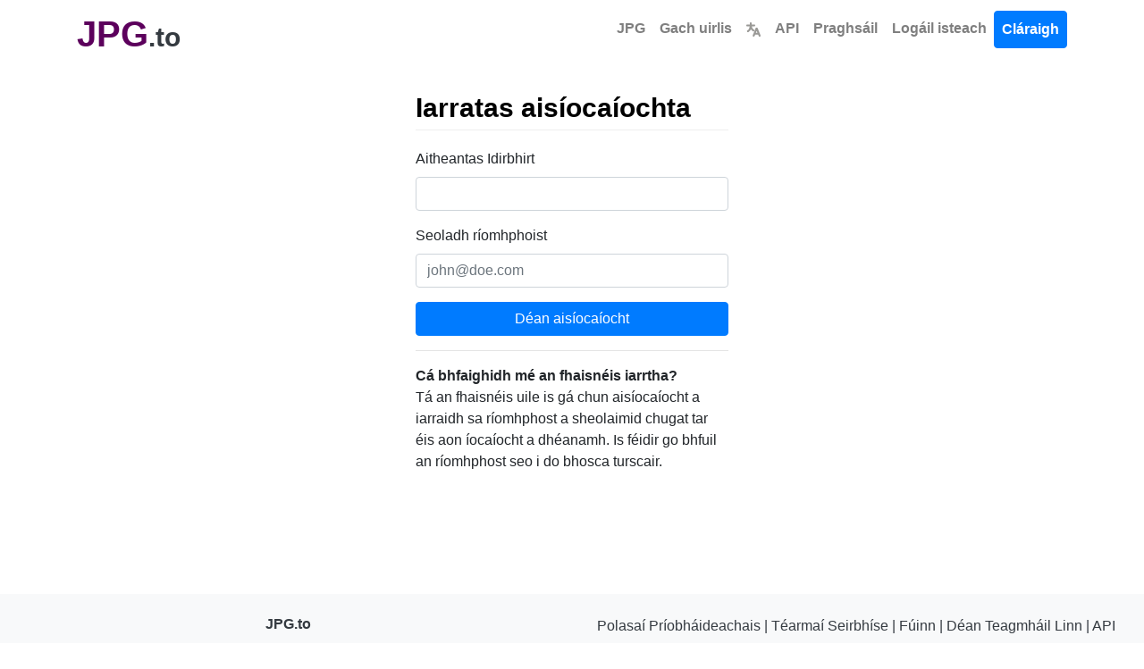

--- FILE ---
content_type: text/html; charset=utf-8
request_url: https://www.jpg.to/refund/?lang=ga
body_size: 6960
content:


<!DOCTYPE html>
<html lang="ga">
<head>
    <meta charset="utf-8">
    <title>None | JPG.to</title>
    <meta property="og:url" content="https://www.jpg.to/"/>
    <meta property="og:type" content="website"/>
    <meta property="og:title" content="None | JPG.to"/>
    <meta property="og:description" content=""/>
    <meta property="og:image:type" content="image/png"/>
    <meta property="og:image" content="https://www.jpg.to/static/jpg.png"/>
    <meta name="description" content="">
    <style>body,h1,h2,h3,h4,h5,h6,p,a,span,div,button,input{font-family:-apple-system,BlinkMacSystemFont,"Segoe UI",Roboto,"Helvetica Neue",Arial,sans-serif,"Apple Color Emoji","Segoe UI Emoji","Segoe UI Symbol"}h1{font-weight:500;font-size:2.5rem}h2{font-weight:500}h3{font-weight:500}.font-weight-bold{font-weight:700!important}</style>
    <link rel="stylesheet" href="/static/css/bootstrap.min.css">
    <link rel="stylesheet" href="/static/css/styles.css?v=0.48">
    <link rel="icon" href="https://www.jpg.to/static/jpg.png" type="image/png">
    
    <meta name="viewport" content="width=device-width, initial-scale=1">
    
    <script type="application/ld+json">
    {
        "@context": "https://schema.org",
        "@type": "Organization",
        "name": "JPG.to",
        "url": "https://www.jpg.to/",
        "logo": "https://www.jpg.to/static/jpg.png",
        "description": "Déan do chuid íomhánna JPG a athrú, a chomhbhrú agus a chur in eagar gan uaim le JPG.to. Díghlasáil sraith uirlisí cumhachtacha le haghaidh comhshó íomhá gan stró, ag cinntiú ardchaighdeán agus solúbthacht. Tiontaigh go PDF, Word, PNG, ICO, SVG, BMP, JFIF, ZIP, nó bain úsáid as teicneolaíocht OCR le haghaidh eastóscadh téacs. Bain sult as an ardán comhshó JPG deiridh saor in aisce.",
        "contactPoint": {
            "@type": "ContactPoint",
            "contactType": "customer support",
            "email": "hello@jpg.to",
            "availableLanguage": ["af", "am", "ar", "az", "be", "bg", "bn", "bs", "ca", "co", "cs", "cy", "da", "de", "el", "en", "eo", "es", "et", "eu", "fa", "fi", "fr", "fy", "ga", "gd", "gl", "gu", "ha", "hi", "hr", "ht", "hu", "hy", "id", "ig", "is", "it", "ja", "ka", "kk", "kn", "km", "ko", "ku", "ky", "la", "lo", "lt", "lb", "lv", "mg", "mi", "mk", "ml", "mn", "mr", "ms", "mt", "my", "ne", "nl", "no", "ny", "pa", "pl", "ps", "pt", "ro", "ru", "sd", "si", "sk", "sl", "sm", "sn", "so", "sq", "sr", "st", "su", "sv", "sw", "ta", "te", "tg", "th", "tl", "tr", "uk", "ur", "uz", "vi", "xh", "yi", "yo", "zh", "zu"]
        }
    }
    </script>
    <script type="application/ld+json">
    {
        "@context": "https://schema.org",
        "@type": "WebPage",
        "name": "None | JPG.to",
        "description": "",
        "url": "https://www.jpg.to/refund/"
    }
    </script>
    <script type="application/ld+json">
    {
        "@context": "https://schema.org",
        "@type": "SoftwareApplication",
        "name": "JPG.to - Universal Image Converter",
        "applicationCategory": "DesignApplication",
        "operatingSystem": "Web Browser",
        "offers": {
            "@type": "Offer",
            "price": "0",
            "priceCurrency": "USD",
            "availability": "https://schema.org/InStock",
            "eligibleRegion": {
                "@type": "Place",
                "name": "Worldwide"
            }
        },
        "availableLanguage": ["af", "am", "ar", "az", "be", "bg", "bn", "bs", "ca", "co", "cs", "cy", "da", "de", "el", "en", "eo", "es", "et", "eu", "fa", "fi", "fr", "fy", "ga", "gd", "gl", "gu", "ha", "hi", "hr", "ht", "hu", "hy", "id", "ig", "is", "it", "ja", "ka", "kk", "kn", "km", "ko", "ku", "ky", "la", "lo", "lt", "lb", "lv", "mg", "mi", "mk", "ml", "mn", "mr", "ms", "mt", "my", "ne", "nl", "no", "ny", "pa", "pl", "ps", "pt", "ro", "ru", "sd", "si", "sk", "sl", "sm", "sn", "so", "sq", "sr", "st", "su", "sv", "sw", "ta", "te", "tg", "th", "tl", "tr", "uk", "ur", "uz", "vi", "xh", "yi", "yo", "zh", "zu"],
        "aggregateRating": {
            "@type": "AggregateRating",
            "ratingValue": "5",
            "ratingCount": "1",
            "bestRating": "5",
            "worstRating": "1"
        },
        "featureList": [
            "Tiontaigh íomhánna JPG go PNG, WebP, PDF, agus formáidí eile",
            "Uasmhéadaigh comhaid JPG don ghréasán le cáilíocht inchoigeartaithe",
            "Meiteashonraí EXIF a chaomhnú nó a bhaint de ghrianghraif",
            "Athraigh méid na ngrianghraf le haghaidh úsáide ar na meáin shóisialta agus ar an ngréasán",
            "Bain cúlraí de ghrianghraif JPG láithreach",
            "Próiseáil na céadta comhad JPG in aon bhaisc amháin"
        ]
    }
    </script>
    
    
    <meta name="google-site-verification" content="6sqyvI6xd7oz8jqSsaf0xCKu80c5OgpvemjE718d43Y"/>
    <link href="https://www.jpg.to/refund/" hreflang="x-default" rel="alternate"/>
    
        <link rel="alternate" hreflang="af" href="https://www.jpg.to/refund/?lang=af"/>
    
        <link rel="alternate" hreflang="am" href="https://www.jpg.to/refund/?lang=am"/>
    
        <link rel="alternate" hreflang="ar" href="https://www.jpg.to/refund/?lang=ar"/>
    
        <link rel="alternate" hreflang="az" href="https://www.jpg.to/refund/?lang=az"/>
    
        <link rel="alternate" hreflang="be" href="https://www.jpg.to/refund/?lang=be"/>
    
        <link rel="alternate" hreflang="bg" href="https://www.jpg.to/refund/?lang=bg"/>
    
        <link rel="alternate" hreflang="bn" href="https://www.jpg.to/refund/?lang=bn"/>
    
        <link rel="alternate" hreflang="bs" href="https://www.jpg.to/refund/?lang=bs"/>
    
        <link rel="alternate" hreflang="ca" href="https://www.jpg.to/refund/?lang=ca"/>
    
        <link rel="alternate" hreflang="co" href="https://www.jpg.to/refund/?lang=co"/>
    
        <link rel="alternate" hreflang="cs" href="https://www.jpg.to/refund/?lang=cs"/>
    
        <link rel="alternate" hreflang="cy" href="https://www.jpg.to/refund/?lang=cy"/>
    
        <link rel="alternate" hreflang="da" href="https://www.jpg.to/refund/?lang=da"/>
    
        <link rel="alternate" hreflang="de" href="https://www.jpg.to/refund/?lang=de"/>
    
        <link rel="alternate" hreflang="el" href="https://www.jpg.to/refund/?lang=el"/>
    
        <link rel="alternate" hreflang="en" href="https://www.jpg.to/refund/?lang=en"/>
    
        <link rel="alternate" hreflang="eo" href="https://www.jpg.to/refund/?lang=eo"/>
    
        <link rel="alternate" hreflang="es" href="https://www.jpg.to/refund/?lang=es"/>
    
        <link rel="alternate" hreflang="et" href="https://www.jpg.to/refund/?lang=et"/>
    
        <link rel="alternate" hreflang="eu" href="https://www.jpg.to/refund/?lang=eu"/>
    
        <link rel="alternate" hreflang="fa" href="https://www.jpg.to/refund/?lang=fa"/>
    
        <link rel="alternate" hreflang="fi" href="https://www.jpg.to/refund/?lang=fi"/>
    
        <link rel="alternate" hreflang="fr" href="https://www.jpg.to/refund/?lang=fr"/>
    
        <link rel="alternate" hreflang="fy" href="https://www.jpg.to/refund/?lang=fy"/>
    
        <link rel="alternate" hreflang="ga" href="https://www.jpg.to/refund/?lang=ga"/>
    
        <link rel="alternate" hreflang="gd" href="https://www.jpg.to/refund/?lang=gd"/>
    
        <link rel="alternate" hreflang="gl" href="https://www.jpg.to/refund/?lang=gl"/>
    
        <link rel="alternate" hreflang="gu" href="https://www.jpg.to/refund/?lang=gu"/>
    
        <link rel="alternate" hreflang="ha" href="https://www.jpg.to/refund/?lang=ha"/>
    
        <link rel="alternate" hreflang="hi" href="https://www.jpg.to/refund/?lang=hi"/>
    
        <link rel="alternate" hreflang="hr" href="https://www.jpg.to/refund/?lang=hr"/>
    
        <link rel="alternate" hreflang="ht" href="https://www.jpg.to/refund/?lang=ht"/>
    
        <link rel="alternate" hreflang="hu" href="https://www.jpg.to/refund/?lang=hu"/>
    
        <link rel="alternate" hreflang="hy" href="https://www.jpg.to/refund/?lang=hy"/>
    
        <link rel="alternate" hreflang="id" href="https://www.jpg.to/refund/?lang=id"/>
    
        <link rel="alternate" hreflang="ig" href="https://www.jpg.to/refund/?lang=ig"/>
    
        <link rel="alternate" hreflang="is" href="https://www.jpg.to/refund/?lang=is"/>
    
        <link rel="alternate" hreflang="it" href="https://www.jpg.to/refund/?lang=it"/>
    
        <link rel="alternate" hreflang="ja" href="https://www.jpg.to/refund/?lang=ja"/>
    
        <link rel="alternate" hreflang="ka" href="https://www.jpg.to/refund/?lang=ka"/>
    
        <link rel="alternate" hreflang="kk" href="https://www.jpg.to/refund/?lang=kk"/>
    
        <link rel="alternate" hreflang="kn" href="https://www.jpg.to/refund/?lang=kn"/>
    
        <link rel="alternate" hreflang="km" href="https://www.jpg.to/refund/?lang=km"/>
    
        <link rel="alternate" hreflang="ko" href="https://www.jpg.to/refund/?lang=ko"/>
    
        <link rel="alternate" hreflang="ku" href="https://www.jpg.to/refund/?lang=ku"/>
    
        <link rel="alternate" hreflang="ky" href="https://www.jpg.to/refund/?lang=ky"/>
    
        <link rel="alternate" hreflang="la" href="https://www.jpg.to/refund/?lang=la"/>
    
        <link rel="alternate" hreflang="lo" href="https://www.jpg.to/refund/?lang=lo"/>
    
        <link rel="alternate" hreflang="lt" href="https://www.jpg.to/refund/?lang=lt"/>
    
        <link rel="alternate" hreflang="lb" href="https://www.jpg.to/refund/?lang=lb"/>
    
        <link rel="alternate" hreflang="lv" href="https://www.jpg.to/refund/?lang=lv"/>
    
        <link rel="alternate" hreflang="mg" href="https://www.jpg.to/refund/?lang=mg"/>
    
        <link rel="alternate" hreflang="mi" href="https://www.jpg.to/refund/?lang=mi"/>
    
        <link rel="alternate" hreflang="mk" href="https://www.jpg.to/refund/?lang=mk"/>
    
        <link rel="alternate" hreflang="ml" href="https://www.jpg.to/refund/?lang=ml"/>
    
        <link rel="alternate" hreflang="mn" href="https://www.jpg.to/refund/?lang=mn"/>
    
        <link rel="alternate" hreflang="mr" href="https://www.jpg.to/refund/?lang=mr"/>
    
        <link rel="alternate" hreflang="ms" href="https://www.jpg.to/refund/?lang=ms"/>
    
        <link rel="alternate" hreflang="mt" href="https://www.jpg.to/refund/?lang=mt"/>
    
        <link rel="alternate" hreflang="my" href="https://www.jpg.to/refund/?lang=my"/>
    
        <link rel="alternate" hreflang="ne" href="https://www.jpg.to/refund/?lang=ne"/>
    
        <link rel="alternate" hreflang="nl" href="https://www.jpg.to/refund/?lang=nl"/>
    
        <link rel="alternate" hreflang="no" href="https://www.jpg.to/refund/?lang=no"/>
    
        <link rel="alternate" hreflang="ny" href="https://www.jpg.to/refund/?lang=ny"/>
    
        <link rel="alternate" hreflang="pa" href="https://www.jpg.to/refund/?lang=pa"/>
    
        <link rel="alternate" hreflang="pl" href="https://www.jpg.to/refund/?lang=pl"/>
    
        <link rel="alternate" hreflang="ps" href="https://www.jpg.to/refund/?lang=ps"/>
    
        <link rel="alternate" hreflang="pt" href="https://www.jpg.to/refund/?lang=pt"/>
    
        <link rel="alternate" hreflang="ro" href="https://www.jpg.to/refund/?lang=ro"/>
    
        <link rel="alternate" hreflang="ru" href="https://www.jpg.to/refund/?lang=ru"/>
    
        <link rel="alternate" hreflang="sd" href="https://www.jpg.to/refund/?lang=sd"/>
    
        <link rel="alternate" hreflang="si" href="https://www.jpg.to/refund/?lang=si"/>
    
        <link rel="alternate" hreflang="sk" href="https://www.jpg.to/refund/?lang=sk"/>
    
        <link rel="alternate" hreflang="sl" href="https://www.jpg.to/refund/?lang=sl"/>
    
        <link rel="alternate" hreflang="sm" href="https://www.jpg.to/refund/?lang=sm"/>
    
        <link rel="alternate" hreflang="sn" href="https://www.jpg.to/refund/?lang=sn"/>
    
        <link rel="alternate" hreflang="so" href="https://www.jpg.to/refund/?lang=so"/>
    
        <link rel="alternate" hreflang="sq" href="https://www.jpg.to/refund/?lang=sq"/>
    
        <link rel="alternate" hreflang="sr" href="https://www.jpg.to/refund/?lang=sr"/>
    
        <link rel="alternate" hreflang="st" href="https://www.jpg.to/refund/?lang=st"/>
    
        <link rel="alternate" hreflang="su" href="https://www.jpg.to/refund/?lang=su"/>
    
        <link rel="alternate" hreflang="sv" href="https://www.jpg.to/refund/?lang=sv"/>
    
        <link rel="alternate" hreflang="sw" href="https://www.jpg.to/refund/?lang=sw"/>
    
        <link rel="alternate" hreflang="ta" href="https://www.jpg.to/refund/?lang=ta"/>
    
        <link rel="alternate" hreflang="te" href="https://www.jpg.to/refund/?lang=te"/>
    
        <link rel="alternate" hreflang="tg" href="https://www.jpg.to/refund/?lang=tg"/>
    
        <link rel="alternate" hreflang="th" href="https://www.jpg.to/refund/?lang=th"/>
    
        <link rel="alternate" hreflang="tl" href="https://www.jpg.to/refund/?lang=tl"/>
    
        <link rel="alternate" hreflang="tr" href="https://www.jpg.to/refund/?lang=tr"/>
    
        <link rel="alternate" hreflang="uk" href="https://www.jpg.to/refund/?lang=uk"/>
    
        <link rel="alternate" hreflang="ur" href="https://www.jpg.to/refund/?lang=ur"/>
    
        <link rel="alternate" hreflang="uz" href="https://www.jpg.to/refund/?lang=uz"/>
    
        <link rel="alternate" hreflang="vi" href="https://www.jpg.to/refund/?lang=vi"/>
    
        <link rel="alternate" hreflang="xh" href="https://www.jpg.to/refund/?lang=xh"/>
    
        <link rel="alternate" hreflang="yi" href="https://www.jpg.to/refund/?lang=yi"/>
    
        <link rel="alternate" hreflang="yo" href="https://www.jpg.to/refund/?lang=yo"/>
    
        <link rel="alternate" hreflang="zh" href="https://www.jpg.to/refund/?lang=zh"/>
    
        <link rel="alternate" hreflang="zu" href="https://www.jpg.to/refund/?lang=zu"/>
    
    
</head>
<body class="page-container">
<nav id="head" class="container navbar navbar-expand-md navbar-light">
    <a class="header text-dark text-decoration-none" href="/?lang=ga">
        <strong class="text-purple logo font-weight-bold">JPG</strong><strong class="sub-logo">.to</strong>
    </a>
    <a id="tool-btn" href="/tools/?lang=ga" class="d-block d-md-none ml-auto" title="Gach uirlis">
        <svg fill="#000000" width="32px" height="32px" viewBox="0 0 32 32" id="icon"
             xmlns="http://www.w3.org/2000/svg" aria-label="Gach uirlis">
            <g id="SVGRepo_bgCarrier" stroke-width="0"></g>
            <g id="SVGRepo_tracerCarrier" stroke-linecap="round" stroke-linejoin="round"></g>
            <g id="SVGRepo_iconCarrier">
                <defs>
                    <style>.cls-1 {
                        fill: none;
                    }</style>
                </defs>
                <title>tool-box</title>
                <path d="M27,9H24V6a2,2,0,0,0-2-2H10A2,2,0,0,0,8,6V9H5a3,3,0,0,0-3,3V26a2,2,0,0,0,2,2H28a2,2,0,0,0,2-2V12A3,3,0,0,0,27,9ZM10,6H22V9H10ZM28,26H4V17h8v5h8V17h8ZM14,17h4v3H14ZM4,15V12a1,1,0,0,1,1-1H27a1,1,0,0,1,1,1v3Z"></path>
                <rect id="_Transparent_Rectangle_" data-name="&lt;Transparent Rectangle&gt;" class="cls-1" width="32"
                      height="32"></rect>
            </g>
        </svg>
    </a>
    <button class="navbar-toggler" type="button" data-toggle="collapse" data-target="#navbarTogglerDemo02"
            aria-controls="navbarTogglerDemo02" aria-expanded="false" aria-label="Toggle navigation">
        <span class="navbar-toggler-icon"></span>
    </button>
    <div class="collapse navbar-collapse bg-white text-center" id="navbarTogglerDemo02">
        <ul class="navbar-nav ml-auto text-center">
            <li class="nav-item">
                <a class="font-weight-bold nav-link" aria-current="page" href="/?lang=ga">JPG</a>
            </li>
            <li class="nav-item">
                <a href="/tools/" class="font-weight-bold nav-link">
                    Gach uirlis
                </a>
            </li>
            <li class="nav-item">
                <a class="font-weight-bold nav-link" href="/languages/?lang=ga" title="Roghnaigh Teanga">
                    <svg viewBox="0 0 600 600" version="1.1" width="16px" height="16px"
                         xmlns="http://www.w3.org/2000/svg" fill="#000000" stroke="#000000">
                        <g id="SVGRepo_bgCarrier" stroke-width="0"></g>
                        <g id="SVGRepo_tracerCarrier" stroke-linecap="round" stroke-linejoin="round"></g>
                        <g id="SVGRepo_iconCarrier">
                            <g transform="matrix(0.86666667,0,0,0.85677845,39.999999,42.966064)" style="stroke-width:1.16048">
                                <path style="color:#9a9996;fill:#9a9996;stroke-linecap:round"
                                      d="M 169.23678 -49.88168 A 46.419449 46.419449 0 0 0 122.81475 -3.4618798 L 122.81475 55.162979 L 0.26592663 55.162979 A 46.419399 46.419399 0 0 0 -46.153845 101.58278 A 46.419399 46.419399 0 0 0 0.26592663 148.00258 L 116.47311 148.00258 C 109.84235 231.66594 84.892611 296.90624 9.8820624 349.53878 A 46.419399 46.419399 0 0 0 -1.4558282 414.20006 A 46.419399 46.419399 0 0 0 63.206882 425.53431 C 117.86118 387.18509 154.12427 339.35301 177.04552 287.17079 C 199.33296 323.41323 229.4691 356.59924 269.49745 384.68589 A 46.419399 46.419399 0 0 0 334.1579 373.34936 A 46.419399 46.419399 0 0 0 322.82227 308.69036 C 260.47406 264.94257 232.70979 212.49731 221.29282 148.00258 L 338.13101 148.00258 A 46.419399 46.419399 0 0 0 384.54853 101.58278 A 46.419399 46.419399 0 0 0 338.13101 55.162979 L 215.65655 55.162979 L 215.65655 -3.4618798 A 46.419449 46.419449 0 0 0 169.23678 -49.88168 z M 449.2518 206.90099 A 46.419399 46.419399 0 0 0 406.83443 236.2442 L 268.37064 586.39306 A 46.419399 46.419399 0 0 0 294.46965 646.62961 A 46.419399 46.419399 0 0 0 354.70403 620.53257 L 380.02103 556.50959 L 531.51743 556.50959 L 556.83443 620.53257 A 46.419399 46.419399 0 0 0 617.07106 646.62961 A 46.419399 46.419399 0 0 0 643.16556 586.39306 L 504.70403 236.2442 A 46.419399 46.419399 0 0 0 462.28666 206.90099 A 46.419399 46.419399 0 0 0 455.76923 207.4367 A 46.419399 46.419399 0 0 0 449.2518 206.90099 z M 455.76923 364.95582 L 494.80394 463.66999 L 416.73452 463.66999 L 455.76923 364.95582 z "></path>
                            </g>
                        </g>
                    </svg>
                </a>
            </li>
            <li class="nav-item">
                <a class="font-weight-bold nav-link" href="/api/">API</a>
            </li>
            <li class="nav-item">
                <a class="font-weight-bold nav-link" href="/pricing/">Praghsáil</a>
            </li>
            
                <li class="nav-item">
                    <a class="font-weight-bold nav-link" href="/login/">Logáil isteach</a>
                </li>
                <li class="nav-item">
                    <a id="signupbutton" class="font-weight-bold btn btn-primary nav-link"
                       href="/signup/">Cláraigh</a>
                </li>
            
        </ul>
    </div>
</nav>
<div class="vh-full">
    
    <div class="container hero-container">
        <div class="row">
            <div class="col d-none d-sm-block"></div>
            <div class="col">
                <div class="hero-description margin-less box-shadowed">
                    <h1 class="page-header">Iarratas aisíocaíochta</h1>
                    
                    <form action="/refund/"
                          method="post">
                        <input type="hidden" name="csrfmiddlewaretoken" value="9bcuMQsxJjOZURDRV5ItN9mfWzxTVtMupOLmkSlyreC7FqhQ6BjGIEx0MW8QUxeX">
                        <div class="form-group">
                            <label>Aitheantas Idirbhirt</label>
                            <input type="text"
                                   name="transaction_id"
                                   class="form-control"
                                   value="">
                        </div>
                        <div class="form-group">
                            <label>Seoladh ríomhphoist</label>
                            <input type="email"
                                   name="email_refund"
                                   class="form-control"
                                   value=""
                                   placeholder="john@doe.com">
                        </div>
                        <button class="btn btn-primary btn-block"
                                tabindex="3">Déan aisíocaíocht
                        </button>
                    </form>
                    <hr>
                    <p><b>Cá bhfaighidh mé an fhaisnéis iarrtha?</b><br>Tá an fhaisnéis uile is gá chun aisíocaíocht a iarraidh sa ríomhphost a sheolaimid chugat tar éis aon íocaíocht a dhéanamh. Is féidir go bhfuil an ríomhphost seo i do bhosca turscair.</p>
                </div>
            </div>
            <div class="col d-none d-sm-block"></div>
        </div>
    </div>
    <br><br><br><br>

    
</div>



<div class="container my-4">
    <div class="text-center">
        <ins class="adsbygoogle"
             style="display:block"
             data-ad-client="ca-pub-5691228106014912"
             data-ad-slot="6244449842"
             data-ad-format="auto"
             data-full-width-responsive="true"></ins>
        <script>(adsbygoogle = window.adsbygoogle || []).push({});</script>
    </div>
</div>


<div class="container-fluid bg-light text-dark py-4 footer">
    <div class="row">
        <div class="col-md-6 text-center">
            <div class="total-conversions">
                <h6 class="font-weight-bold">JPG.to</h6>
                <p>111,625 Comhaid a tiontaíodh ó 2019</p>
            </div>
        </div>
        <div class="col-md-6 text-center">
            <p class="mb-1">
                <a href="/privacy/" class="text-dark">Polasaí Príobháideachais</a> |
                <a href="/terms/" class="text-dark">Téarmaí Seirbhíse</a> |
                <a href="/about/" class="text-dark">Fúinn</a> |
                <a href="/contact/" class="text-dark">Déan Teagmháil Linn</a> |
                <a href="/api/" class="text-dark">API</a>
            </p>
            <p class="mb-0">© 2026 JPG.to | <a href="https://vps.org" class="text-dark">VPS.org</a> LLC |
                Déanta ag <a href="https://john.nader.mx/?lang=ga"
                                        class="text-dark">nadermx</a>
            </p>
        </div>
    </div>
</div>
<script src="/static/js/popper.js"></script>
<script src="/static/js/jquery.js?v=0.48"></script>
<script src="/static/js/bootstrap.min.js?v=0.48"></script>


<script defer>
    (function () {
        var container = $('.page-container');
        var searchInput = $('#search-input');
        var searchResults = $('#search-results');
        var formatHubFallback = $('#format-hub-fallback');
        var defaultContent = $('#default-content');
        var debounceTimer;

        container.on('submit', 'form', onSubmitForm);
        searchInput.on('keyup', onSearchInput);

        // Category order for JPG
        var categoryOrder = ['Video Tools', 'Audio Tools', 'Image Tools', 'PDF Tools', 'Editors', 'Readers', 'eBook Conversions', 'JPG Tools', 'Convert from JPG', 'Convert to JPG', 'Video Conversions', 'Audio Conversions', 'Other Conversions', 'Other'];

        function onSearchInput() {
            var query = $(this).val().trim();

            clearTimeout(debounceTimer);

            if (query.length === 0) {
                // Show default content, hide search results and fallback
                $('.filter-section').show();
                searchResults.hide().empty();
                $('#format-hub-fallback').hide();
                return;
            }

            if (query.length < 2) {
                return;
            }

            // Debounce API calls
            debounceTimer = setTimeout(function() {
                performSearch(query);
            }, 300);
        }

        function performSearch(query) {
            $.ajax({
                url: '/api/search-tools/',
                method: 'GET',
                data: { q: query },
                success: function(data) {
                    displaySearchResults(data, query);
                },
                error: function() {
                    console.error('Search failed');
                }
            });
        }

        function displaySearchResults(data, query) {
            // Hide default content (all filter-section elements)
            $('.filter-section').hide();

            if (data.results.length === 0) {
                // Show fallback
                searchResults.hide().empty();
                $('#format-hub-fallback').show();
                return;
            }

            // Hide fallback
            $('#format-hub-fallback').hide();

            // Group results by category
            var grouped = {};
            data.results.forEach(function(result) {
                if (!grouped[result.category]) {
                    grouped[result.category] = [];
                }
                grouped[result.category].push(result);
            });

            // Build HTML
            var html = '';

            // Sort categories by predefined order
            var sortedCategories = Object.keys(grouped).sort(function(a, b) {
                var indexA = categoryOrder.indexOf(a);
                var indexB = categoryOrder.indexOf(b);
                if (indexA === -1) indexA = 999;
                if (indexB === -1) indexB = 999;
                return indexA - indexB;
            });

            sortedCategories.forEach(function(category) {
                html += '<div class="tool-category mb-4">';
                html += '<div class="category-header">';
                html += '<h3>' + escapeHtml(category) + '</h3>';
                html += '</div>';
                html += '<div class="tools">';

                grouped[category].forEach(function(result) {
                    html += '<a class="tool_item text-dark" href="' + escapeHtml(result.url) + '">';
                    html += '<div class="toolIcon">' + getToolIcon(result) + '</div>';
                    html += '<div class="tool_itemTitle">' + escapeHtml(result.title) + '</div>';
                    html += '<div class="tool_itemDescription">' + escapeHtml(result.description) + '</div>';
                    html += '</a>';
                });

                html += '</div>';
                html += '</div>';
            });

            searchResults.html(html).show();
        }

        function getToolIcon(result) {
            // Generate appropriate icon based on tool type
            var color = '#f39c12'; // JPG orange/yellow by default
            var label = '';

            if (result.title.includes('JPG') || result.title.includes('JPEG')) {
                color = '#f39c12';
                label = 'J';
            } else if (result.title.includes('PNG')) {
                color = '#2ecc71';
                label = 'P';
            } else if (result.title.includes('WEBP') || result.title.includes('WebP')) {
                color = '#4CAF50';
                label = 'W';
            } else if (result.title.includes('PDF')) {
                color = '#e74c3c';
                label = 'P';
            } else if (result.title.includes('MP4')) {
                color = '#e74c3c';
                label = 'M';
            } else if (result.title.includes('MP3')) {
                color = '#f39c12';
                label = 'M';
            } else if (result.title.includes('GIF')) {
                color = '#ff4500';
                label = 'G';
            } else if (result.title.includes('Compress')) {
                color = '#e74c3c';
                label = 'ZIP';
            } else if (result.title.includes('Resize')) {
                color = '#3498db';
                label = 'R';
            } else if (result.title.includes('Crop')) {
                color = '#9b59b6';
                label = 'C';
            } else if (result.title.includes('Rotate')) {
                color = '#27ae60';
                label = 'R';
            } else {
                color = '#7f8c8d';
                label = result.title.charAt(0);
            }

            var fontSize = label.length > 2 ? '10px' : (label.length === 2 ? '12px' : '16.8px');

            return '<svg width="33.6" height="33.6" xmlns="http://www.w3.org/2000/svg" style="position: absolute; top: 10px; left: 10px;">' +
                   '<circle cx="16.8" cy="16.8" r="16.8" fill="' + color + '"/>' +
                   '<text x="50%" y="50%" font-size="' + fontSize + '" font-weight="bold" fill="white" text-anchor="middle" dy=".3em">' + escapeHtml(label) + '</text>' +
                   '</svg>';
        }

        function escapeHtml(text) {
            var map = {
                '&': '&amp;',
                '<': '&lt;',
                '>': '&gt;',
                '"': '&quot;',
                "'": '&#039;'
            };
            return text.replace(/[&<>"']/g, function(m) { return map[m]; });
        }

        function onSubmitForm() {
            $(this).find('button').addClass('m-progress').attr('disabled', 'disabled');
        }
    }());
</script>
<script async data-id="101420237" src="/2003a45ad015b47a3.js"></script>
</body>
</html>